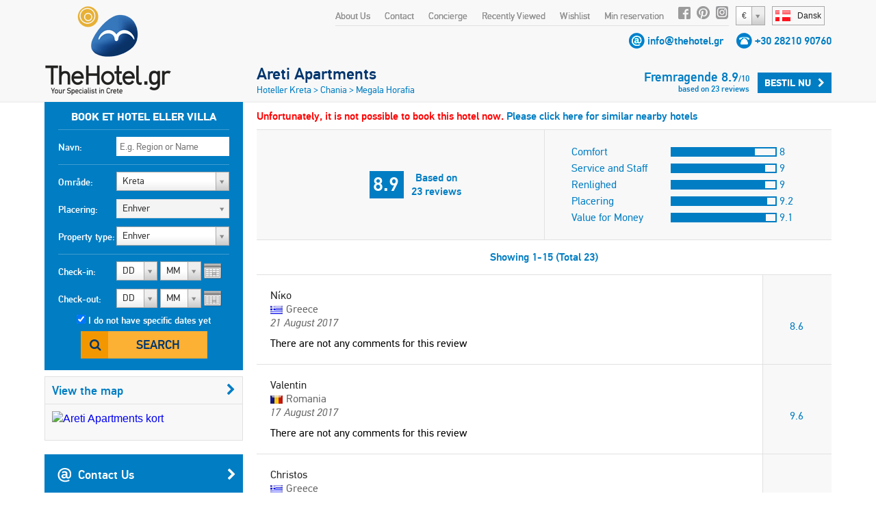

--- FILE ---
content_type: text/html;charset=UTF-8
request_url: https://www.thehotel.gr/areti-apartments/da/reviews
body_size: 19136
content:
<!DOCTYPE html>
<html lang="da" prefix="og: http://ogp.me/ns#">
<head>
	
				<script>
					(function(i,s,o,g,r,a,m){i['GoogleAnalyticsObject']=r;i[r]=i[r]||function(){
					(i[r].q=i[r].q||[]).push(arguments)},i[r].l=1*new Date();a=s.createElement(o),
					m=s.getElementsByTagName(o)[0];a.async=1;a.src=g;m.parentNode.insertBefore(a,m)
					})(window,document,'script','https://www.google-analytics.com/analytics.js','ga');
	
					ga('create', 'UA-222444-1', {
						'cookieFlags': 'SameSite=None; Secure'
					});
					
					ga('send', 'pageview');
				</script>
			
	<meta charset="utf-8">
	<meta name="verify-v1" content="8pQq1JzdvMol92iILR1BAAlJqDUDfWZIBpPbHKEbxqQ=" />
	<meta name="msvalidate.01" content="CBCE88E9F449A83A474BD559CD36C8F6" />
	<meta name="viewport" content="width=device-width" />
	    	    <title>Anmeldelser af Areti Apartments i Megala Horafia, Chania - TheHotel.gr</title>
	    <meta name="description" content="Læs reelle anmeldelser af Areti Apartments i Megala Horafia, Chania">
	    <meta name="keywords" content="Anmeldelser, Areti Apartments, Megala Horafia, Chania">
	
	    <meta property="og:title" content="Areti Apartments" />
    <meta property="og:type" content="website" />
    <meta property="og:url" content="http://www.thehotel.gr/areti-apartments" />
	<meta property="og:image" content="http://www.thehotel.gr/files/121/_main.jpg" />
			<meta property="og:image:width" content="500" />
		<meta property="og:image:height" content="375" />
		<meta property="og:description" content="Velkommen til den pragtfulde ø Kreta, med en lang historie, skønne strande og masser af udflugtsmål. Vi er beliggende i den maleriske by Magala Horafia, 8 km fra Chania, nær ved havet og den ældgamle Aptera, 3 km fra stranden." />
        		    		    		<link rel="canonical" href="http://www.thehotel.gr/areti-apartments/da/reviews" />
	    	    	    		    		    		
		    				    				    			<link rel="alternate" type="text/html" hreflang="en" href="http://www.thehotel.gr/areti-apartments/en/reviews" title="English" />
		    		
	    			    		    		
		    				    				    			<link rel="alternate" type="text/html" hreflang="de" href="http://www.thehotel.gr/areti-apartments/de/reviews" title="Deutsch" />
		    		
	    			    		    		
		    				    				    			<link rel="alternate" type="text/html" hreflang="no" href="http://www.thehotel.gr/areti-apartments/no/reviews" title="Norsk" />
		    		
	    			    		    		
		    				    				    			<link rel="alternate" type="text/html" hreflang="fr" href="http://www.thehotel.gr/areti-apartments/fr/reviews" title="Français" />
		    		
	    			    		    		
		    				    				    			<link rel="alternate" type="text/html" hreflang="ru" href="http://www.thehotel.gr/areti-apartments/ru/reviews" title="Русский" />
		    		
	    			    		    		
		    				    				    			<link rel="alternate" type="text/html" hreflang="el" href="http://www.thehotel.gr/areti-apartments/el/reviews" title="Ελληνικά" />
		    		
	    			    		    		
		    				    				    			<link rel="alternate" type="text/html" hreflang="it" href="http://www.thehotel.gr/areti-apartments/it/reviews" title="Italiano" />
		    		
	    			    		    		
		    				    		
	    			    		    		
		    				    				    			<link rel="alternate" type="text/html" hreflang="nl" href="http://www.thehotel.gr/areti-apartments/nl/reviews" title="Nederlands" />
		    		
	    			    		    		
		    				    				    			<link rel="alternate" type="text/html" hreflang="fi" href="http://www.thehotel.gr/areti-apartments/fi/reviews" title="Suomi" />
		    		
	    			    		    		
		    				    				    			<link rel="alternate" type="text/html" hreflang="sv" href="http://www.thehotel.gr/areti-apartments/sv/reviews" title="Svenska" />
		    		
	    			    	    	        	    	    		<link rel="stylesheet" href="/css/fonts/fontdeck/cyrillic/fonts.css">
    		<link rel="stylesheet" href="/css/fonts/fontdeck/fonts.css">
    	    	    	    	<link rel="stylesheet" href="https://netdna.bootstrapcdn.com/font-awesome/4.2.0/css/font-awesome.min.css">
    	<link rel="stylesheet" href="//cdnjs.cloudflare.com/ajax/libs/select2/3.4.5/select2.min.css">
    	<!--
	    	<link rel="stylesheet" href="/css/fonts/PFDinTextPro-Regular.css">
	    	<link rel="stylesheet" href="/css/fonts/PFDinTextPro-Medium.css">
	    	<link rel="stylesheet" href="/css/fonts/PFDinTextPro-Bold.css">
	    	<link rel="stylesheet" href="/css/fonts/PFDinTextPro-Italic.css">
    	-->
    	    				    			    		<link rel="stylesheet" href="/css/851c660.css?v=78">
		    			        	    
				    		        	<link rel="stylesheet" href="/css/3a3323f.css?v=78">
	    		    	    <script  src="https://code.jquery.com/jquery-1.11.0.min.js"></script>
    <script  src="//cdnjs.cloudflare.com/ajax/libs/select2/3.4.5/select2.min.js"></script>
    <script  src="https://cdnjs.cloudflare.com/ajax/libs/jQuery.dotdotdot/4.0.2/dotdotdot.js"></script>
    <!--[if lt IE 9]>
   	<script>
		document.createElement('header');
      	document.createElement('nav');
      	document.createElement('section');
      	document.createElement('article');
      	document.createElement('aside');
      	document.createElement('footer');
   	</script>
	<![endif]-->
	<script>
		$.i18n = {
	checkInDateBeforeToday : "The check-in date is before the current date.",
	selectDates : "Vælg din check-in og check-out datoer.",
    checkOutBeforeCheckIn : "Din check-out er før din check-in dato. Tjek venligst dine datoer og prøv igen.",
    Day : "Dag",
    Any : "Enhver",
    fillFirst : "Udfyld dit fornavn",
    fillLast : "Udfyld dit efternavn",
    invalidEmail : "Ugyldig e-mail adresse",
    invalidBillingCountryId : "Please select your country",
    invalidBillingCity : "Please fill in your city",
    invalidBillingAddress : "Please fill in your address",
    invalidBillingZip : "Please fill in your postal code",
    fillCell : "Udfyld din mobiltelefon",
    Sun : "Søn",
    Mon : "Man",
    Tue : "Tir",
    Wed : "Ons",
    Thu : "Tor",
    Fri : "Fre",
    Sat : "Lør",
    arrivalSuccess : "Thank you for updating your arrival time!",
    arrivalError : "Something went wrong! Please try again!",
    arrivalText : "Please enter your arrival time!",
    update : "Update",
    cancel : "Cancel",
    hotel : "Hotel",
    villa : "Villa",
    apartment : "Lejlighed",
    view : "View",
    week : "week",
    night : "night",
    day : "day",
    from : "from",
    rating : "Rating",
    In : " in",
    and : "and",
    hotels : "Hoteller",
    villas : "Villaer",
    bookNow : "Bestil nu",
    apartments : "Lejligheder",
    review : "gennemgang",
    reviews : "reviews",
    joinNewsletter : "Join Newsletter",
    joinNewsletterThankYou : "Thank you for joining our newsletter!",
    noRating : "Not yet reviewed",
    Name : "Navn",
    Email : "E-mail",
    Message : "Message",
    Send : "Send",
    Excellent : "Enestående",
    Superb : "Fabelagtigt",
    Fabulous : "Fremragende",
    VeryGood : "Meget godt",
    Good : "Godt",
    SelectRoom : "Please select at least one room type",
    DD : "DD",
    MM : "MM",
    forr: "for",
    nights: "nights",
    fromPerNight: "from %s/ night",
    fromPerWeek: "from %s/ week",
    basedOn: "Based on %s reviews",
    notAvailable: "not available"
};	</script>
	</head>
<body class="da  page-">
		<header>
				<a id="logo" href="/da">
			<img src="/img/logo.png" alt="Villas in Crete, Villa Chania, Villa Kreta, Rent Crete Villas, Vacances Crete Hotel" />
		</a>
		<div id="logo-mobile">
			<a href="/da">
				<img src="/img/logo-symbol.png" height="60" alt="Villas in Crete, Villa Chania, Villa Kreta, Rent Crete Villas, Vacances Crete Hotel" />
				<img id="logo-text" src="/img/logo-text.png" width="130" alt="Villas in Crete, Villa Chania, Villa Kreta, Rent Crete Villas, Vacances Crete Hotel" />
			</a>
			<br><img class="phone" src="/img/phone.gif" height="15" alt="tel:+30 28210 90760" /> <span class="telephone"><a href="tel:+30 28210 90760">+30 28210 90760</a></span>
		</div>
		    			<div id="languages-widget">
				<div id="current-language">
					<span class="flag da"></span><span class="name">Dansk</span>
				</div>
				<div id="languages-container">
					<ul id="languages-modal">
													<li>
																	<a href="/areti-apartments/en">
										<span class="flag en"></span><span class="name">English</span>
									</a>
															</li>
													<li>
																	<a href="/areti-apartments/de">
										<span class="flag de"></span><span class="name">Deutsch</span>
									</a>
															</li>
													<li>
																	<a href="/areti-apartments/no">
										<span class="flag no"></span><span class="name">Norsk</span>
									</a>
															</li>
													<li>
																	<a href="/areti-apartments/fr">
										<span class="flag fr"></span><span class="name">Français</span>
									</a>
															</li>
													<li>
																	<a href="/areti-apartments/ru">
										<span class="flag ru"></span><span class="name">Русский</span>
									</a>
															</li>
													<li>
																	<a href="/areti-apartments/el">
										<span class="flag el"></span><span class="name">Ελληνικά</span>
									</a>
															</li>
													<li>
																	<a href="/areti-apartments/it">
										<span class="flag it"></span><span class="name">Italiano</span>
									</a>
															</li>
													<li>
																	<a href="/areti-apartments/da">
										<span class="flag da"></span><span class="name">Dansk</span>
									</a>
															</li>
													<li>
																	<a href="/areti-apartments/nl">
										<span class="flag nl"></span><span class="name">Nederlands</span>
									</a>
															</li>
													<li>
																	<a href="/areti-apartments/fi">
										<span class="flag fi"></span><span class="name">Suomi</span>
									</a>
															</li>
													<li>
																	<a href="/areti-apartments/sv">
										<span class="flag sv"></span><span class="name">Svenska</span>
									</a>
															</li>
											</ul>
				</div>
			</div>
        		        	<select class="currency-select">
											<option data-name="Euro" data-rate="1" value="1" selected>
															&#x20AC;
													</option>
											<option data-name="British pound" data-rate="0.8671" value="3" >
															&#x00A3;
													</option>
											<option data-name="Russian ruble" data-rate="117.201" value="4" >
															RUB
													</option>
											<option data-name="Norwegian korona" data-rate="11.7295" value="5" >
															NOK
													</option>
											<option data-name="Danish korona" data-rate="7.4717" value="11" >
															DKK
													</option>
											<option data-name="Swedish korona" data-rate="10.73" value="6" >
															SEK
													</option>
											<option data-name="Swiss franc" data-rate="0.9282" value="7" >
															CHF
													</option>
											<option data-name="US dollar" data-rate="1.1631" value="2" >
															&#x0024;
													</option>
											<option data-name="Canadian dollar" data-rate="1.6149" value="9" >
															CAD
													</option>
											<option data-name="Australian dollar" data-rate="1.7342" value="8" >
															AUD
													</option>
											<option data-name="Israeli shekel" data-rate="3.676" value="15" >
															&#x20AA;
													</option>
											<option data-name="Polish zloty" data-rate="4.2253" value="12" >
															PLN
													</option>
											<option data-name="Romanian leu" data-rate="5.092" value="13" >
															RON
													</option>
											<option data-name="Hungarian forint" data-rate="386.15" value="14" >
															HUF
													</option>
											<option data-name="Chinese yuan" data-rate="8.0991" value="10" >
															&#x00A5;
													</option>
											<option data-name="" data-rate="" value="16" >
															Sel
													</option>
									</select>
					    <nav>
				<ul id="top-nav">
						<li><a href="/why-book-with-us/da" target="_blank">About Us</a></li>
	<li><a href="/areti-apartments/da/contact">Contact</a></li>
	<li><a href="/concierge/da" target="_blank">Concierge</a></li>
					<li class="hide-on-tablets">
						<a id="recently-viewed" href="#recently-viewed-container">Recently Viewed</a>
						<div id="recently-viewed-container">
						    <div id="recently-viewed-modal">
						    	<h2 class="title">My Recently Viewed Hotels & Villas</h2>
						    							    		<p>You have not seen a hotel or villa recently</p>
						    							    </div>
						</div>

					</li>
					<li>
						<a id="wishlist-text" href="#">Wishlist</a>
						<i class="fa fa-heart-o" id="wishlist-icon"></i>
					    <div id="wishlist-container">
						    <div id="wishlist-modal">
						    	<h2 class="title">My Wishlist</h2>
						    	<div class="wishlist-hotel-list">
							    	
						
	    	<div class="wishlist-hotel-list">
		    			    		<p class="list-is-empty">You have not added a hotel or villa in your wishlist</p>
		    			    </div>	
							    </div>	
						    </div>
						</div>
					</li>	
					<li><a href="/my-reservations/da">Min reservation</a></li>
					<li class="social-icon"><a rel="nofollow" href="http://www.facebook.com/thehotelgr" class="facebook" target="_blank"></a></li>
					<li class="social-icon social-icon-pinterest"><a rel="nofollow" href="http://www.pinterest.com/thehotelgr/" class="pinterest" target="_blank"></a></li>
					<li class="social-icon"><a rel="nofollow" href="https://www.instagram.com/thehotel.gr" class="instagram" target="_blank"></a></li>
				</ul>
			</nav>
		
            <div class="contact-details">
            <span class="email"></span> <a href="/areti-apartments/da/contact">info@thehotel.gr</a>
            <span class="telephone-icon"></span> <span class="telephone"><a href="tel:+30 28210 90760">+30 28210 90760</a></span>
        </div>
    		<span id="search-toggle"><i class="fa fa-search"></i></span>
		<a id="menu-toggle" href="#side-mobile-menu"><i class="fa fa-bars"></i></a>
		<div class="clearfix"></div>
	</header>
	<div style="clearfix"></div>
	     	 	<a href="/areti-apartments/da" class="blackblock-container">
 	        <div class="blackblock mobile">
        	<div class="back-button">
        		<span style="color: white" class="prev fa fa-chevron-left"></span>
    		</div>
    		<div class="hotel-name">Areti Apartments</div>
                        </div>
    </a>
	<div id="site-container" class="container hotel-page" itemscope itemtype="http://schema.org/Hotel">
	
       	<!-- Schema.org -->
       	<meta itemprop="currenciesAccepted" content="EUR" />
       	<!--<meta itemprop="aggregateRating" content="8.9" />-->
		<div itemprop="geo" itemscope itemtype="http://schema.org/GeoCoordinates">
			<meta itemprop="latitude" content="35.466628" />
			<meta itemprop="longitude" content="24.115609" />
		</div>
		<meta itemprop="description" content="Velkommen til den pragtfulde ø Kreta, med en lang historie, skønne strande og masser af udflugtsmål. Vi er beliggende i den maleriske by Magala Horafia, 8 km fra Chania, nær ved havet og den ældgamle Aptera, 3 km fra stranden." />
		<meta itemprop="photo" content="/files/121/_main.jpg" />
		<meta itemprop="image" content="https://www.thehotel.gr/files/121/_main.jpg" />
		<meta itemprop="name" content="Areti Apartments" />
		       	<!-- End Schema.org -->
	
        <div id="left-col">
        		            <form action="/search/da" method="post">
	                <div id="search">
	<fieldset>
			    	<legend>book et hotel eller villa</legend>
	    	    <div class="input">
	        <label for="nameSearch">Navn:</label>
	        <input class="searchText text" type="text" id="nameSearch" name="search[Name]" placeholder="E.g. Region or Name" data-search-id="">
	    </div>
	</fieldset>
	<fieldset>
	    <div class="input input-area">
	        <label for="area-select">Område:</label>
	        <select id="area-select" class="large area-select">
	            	                <option value="1" selected>Kreta</option>
	                	                    	                        <option value="2" >
	                            &nbsp;&nbsp;&nbsp;&nbsp;&nbsp;&nbsp;
	                            Chania
	                        </option>
	                    	                        <option value="3" >
	                            &nbsp;&nbsp;&nbsp;&nbsp;&nbsp;&nbsp;
	                            Rethymno
	                        </option>
	                    	                        <option value="4" >
	                            &nbsp;&nbsp;&nbsp;&nbsp;&nbsp;&nbsp;
	                            Heraklion
	                        </option>
	                    	                        <option value="5" >
	                            &nbsp;&nbsp;&nbsp;&nbsp;&nbsp;&nbsp;
	                            Lasithi
	                        </option>
	                    	                	            	                <option value="87" >Santorini</option>
	                	            	                <option value="107" >Athens</option>
	                	            	                <option value="217" >Evia</option>
	                	            	        </select>
	    </div>
	    <div class="input input-location">
	        <label>Placering:</label>
	        <select id="location-select" disabled class="large location-select">
	            <option value="1" class="description">Enhver</option>
	            	                <option value="2" >Chania</option>
	            	                <option value="4" >Heraklion</option>
	            	                <option value="5" >Lasithi</option>
	            	                <option value="3" >Rethymno</option>
	            	        </select>
	    </div>
	    <div class="input">
	        <label for="accommodation">Property type:</label>
	        <select id="accommodation" name="search[Accommodation][]" class="large accommodation">
	            <option value="">Enhver</option>	            
	            <option value="hotel" >Hotel</option>
	            <option value="apartment" >Lejlighed</option>
	            <option value="villa" >Villa</option>	            
	        </select>
	    </div>
	    <script>
	        $('#search select.large').select2({
	            width : '165px',
	            height : '30px',
	            dropdownCssClass : 'large',
	            containerCssClass : 'large',
	            minimumResultsForSearch : -1,
	        });
	    </script>
	</fieldset>
	<fieldset style="border:none;position:relative;">
	    <div class="input mini-input">
	        <label class="calendar">Check-in:</label>
	        																	<select id="selectInD" class="days check-in-day ">
		<option value="0">DD</option>
									<option value="01" >tor 1</option>
												<option value="02" >fre 2</option>
												<option value="03" >lør 3</option>
												<option value="04" >søn 4</option>
												<option value="05" >man 5</option>
												<option value="06" >tir 6</option>
												<option value="07" >ons 7</option>
												<option value="08" >tor 8</option>
												<option value="09" >fre 9</option>
												<option value="10" >lør 10</option>
												<option value="11" >søn 11</option>
												<option value="12" >man 12</option>
												<option value="13" >tir 13</option>
												<option value="14" >ons 14</option>
												<option value="15" >tor 15</option>
												<option value="16" >fre 16</option>
												<option value="17" >lør 17</option>
												<option value="18" >søn 18</option>
												<option value="19" >man 19</option>
												<option value="20" >tir 20</option>
												<option value="21" >ons 21</option>
												<option value="22" >tor 22</option>
												<option value="23" >fre 23</option>
												<option value="24" >lør 24</option>
												<option value="25" >søn 25</option>
												<option value="26" >man 26</option>
												<option value="27" >tir 27</option>
												<option value="28" >ons 28</option>
												<option value="29" >tor 29</option>
												<option value="30" >fre 30</option>
												<option value="31" >lør 31</option>
						</select>
	<select id="selectInMY" class="months check-in-month" >
		<option value="0">MM</option>
									<option value="2026-01" >januar '26</option>
											<option value="2026-02" >februar '26</option>
											<option value="2026-03" >marts '26</option>
											<option value="2026-04" >april '26</option>
											<option value="2026-05" >maj '26</option>
											<option value="2026-06" >juni '26</option>
											<option value="2026-07" >juli '26</option>
											<option value="2026-08" >august '26</option>
											<option value="2026-09" >september '26</option>
											<option value="2026-10" >oktober '26</option>
											<option value="2026-11" >november '26</option>
											<option value="2026-12" >december '26</option>
																						<option value="2027-01" >januar '27</option>
											<option value="2027-02" >februar '27</option>
											<option value="2027-03" >marts '27</option>
											<option value="2027-04" >april '27</option>
									</select>
	<script>
        $('#selectInD').select2({
    		width : '60px',
            dropdownAutoWidth : true,
    		dropdownCssClass : 'small',
    		containerCssClass : 'small',
    		minimumResultsForSearch : -1,
    		formatSelection : function (object, container, query) {
                var v = object.id;
                if (v == 0) {
                    return $.i18n.DD;
                }
                //return (v.length == 1) ? '0' + v : v;
                return v;
            }
    	});
    	$('#selectInMY').select2({
    		width : '60px',
            dropdownAutoWidth : true,
    		dropdownCssClass : 'small',
    		containerCssClass : 'small',
    		minimumResultsForSearch : -1,
    		formatSelection : function (object, container, query) {
                return (object.id == 0) ? $.i18n.MM : object.id.substr(5, 2);
            },
            escapeMarkup: function (m) { return m; }
    	});
    </script>

	        <input type="hidden" name="search[CheckIn]" id="checkIn" class="checkIn check-in-date" value="" />
	    </div>
	    <div class="input mini-input">
	        <label class="calendar">Check-out:</label>
	        																	<select id="selectOutD" class="days check-out-day ">
		<option value="0">DD</option>
									<option value="01" >tor 1</option>
												<option value="02" >fre 2</option>
												<option value="03" >lør 3</option>
												<option value="04" >søn 4</option>
												<option value="05" >man 5</option>
												<option value="06" >tir 6</option>
												<option value="07" >ons 7</option>
												<option value="08" >tor 8</option>
												<option value="09" >fre 9</option>
												<option value="10" >lør 10</option>
												<option value="11" >søn 11</option>
												<option value="12" >man 12</option>
												<option value="13" >tir 13</option>
												<option value="14" >ons 14</option>
												<option value="15" >tor 15</option>
												<option value="16" >fre 16</option>
												<option value="17" >lør 17</option>
												<option value="18" >søn 18</option>
												<option value="19" >man 19</option>
												<option value="20" >tir 20</option>
												<option value="21" >ons 21</option>
												<option value="22" >tor 22</option>
												<option value="23" >fre 23</option>
												<option value="24" >lør 24</option>
												<option value="25" >søn 25</option>
												<option value="26" >man 26</option>
												<option value="27" >tir 27</option>
												<option value="28" >ons 28</option>
												<option value="29" >tor 29</option>
												<option value="30" >fre 30</option>
												<option value="31" >lør 31</option>
						</select>
	<select id="selectOutMY" class="months check-out-month" >
		<option value="0">MM</option>
									<option value="2026-01" >januar '26</option>
											<option value="2026-02" >februar '26</option>
											<option value="2026-03" >marts '26</option>
											<option value="2026-04" >april '26</option>
											<option value="2026-05" >maj '26</option>
											<option value="2026-06" >juni '26</option>
											<option value="2026-07" >juli '26</option>
											<option value="2026-08" >august '26</option>
											<option value="2026-09" >september '26</option>
											<option value="2026-10" >oktober '26</option>
											<option value="2026-11" >november '26</option>
											<option value="2026-12" >december '26</option>
																						<option value="2027-01" >januar '27</option>
											<option value="2027-02" >februar '27</option>
											<option value="2027-03" >marts '27</option>
											<option value="2027-04" >april '27</option>
									</select>
	<script>
        $('#selectOutD').select2({
    		width : '60px',
            dropdownAutoWidth : true,
    		dropdownCssClass : 'small',
    		containerCssClass : 'small',
    		minimumResultsForSearch : -1,
    		formatSelection : function (object, container, query) {
                var v = object.id;
                if (v == 0) {
                    return $.i18n.DD;
                }
                //return (v.length == 1) ? '0' + v : v;
                return v;
            }
    	});
    	$('#selectOutMY').select2({
    		width : '60px',
            dropdownAutoWidth : true,
    		dropdownCssClass : 'small',
    		containerCssClass : 'small',
    		minimumResultsForSearch : -1,
    		formatSelection : function (object, container, query) {
                return (object.id == 0) ? $.i18n.MM : object.id.substr(5, 2);
            },
            escapeMarkup: function (m) { return m; }
    	});
    </script>

	        <input type="hidden" name="search[CheckOut]" id="checkOut" class="checkOut check-out-date" value="" />
	    </div>
	    <div id="input-dateless">
	        <input type="checkbox" id="nodates" class="nodates" name="search[Dates]" value="false" checked />
	        <label for="nodates">I do not have specific dates yet</label>
	    </div>
	    <div class="submit-row">
	        <button type="submit" class="search-button">Search</button>
	    </div>
	    <div id="errorMsg">
	        	    </div>
	</fieldset>
	<input id="region" name="search[RegionId]" type="hidden" value="1">
	<input type="hidden" id="affiliate-id" name="search[AffiliateId]" value="0" />
	<input type="hidden" id="search-order" name="search[Order]" value="popular" />
	<input type="hidden" id="search-direction" name="search-direction" value="desc" />
	<input type="hidden" id="search-latitude" name="Latitude" value="0" />
	<input type="hidden" id="search-longitude" name="Longitude" value="0" />
	<input type="hidden" id="search-referrer" name="Referrer" value="0" />
	<input type="hidden" id="search-distance" name="Distance" value="" />
	<input type="hidden" id="search-max" name="Max" value="0" />	
	<input type="hidden" name="search_id" value="" />
	
</div>	                <div class="clearfix"></div>
		            <div id="hotel-map-col" class="map-col">
			            
					

	<div class="map-box"> 
    <h3><a class="map filter-dates" href="/map/da/region/25">View the map<i class="fa fa-chevron-right"></i></a></h3>
    <a class="map filter-dates" href="/map/da/region/25">
	    <img alt="Areti Apartments kort" src="//maps.googleapis.com/maps/api/staticmap?center=35.463091033157,24.123723979614&amp;zoom=13&amp;size=270x220&amp;|35.463091033157,24.123723979614|&amp;style=feature:poi|visibility:off&amp;sensor=true&key=AIzaSyAlC1tqEVLfqLJ0bAfwO344uqC2u_AyJH8" />
    </a>
</div>							

											    							<a class="button blue contact" href="/areti-apartments/da/contact">
								<span class="sprite"></span>Contact Us<i class="fa fa-chevron-right"></i>
							</a>
					    				        <a class="button blue similar" href="/areti-apartments/da/similar" target="_blank">
				        	<span class="sprite"></span>
				        					        		View similar Hotels
				        					        	<i class="fa fa-chevron-right"></i>
				        </a>
						<a class="button grey best-price hoverable popup-trigger" href="#best-price-modal" data-event='{"Clicks", "Best Price Guarantee", ""}'>
							<span class="sprite best-price"></span>Best Price Guarantee<i class="fa fa-chevron-right"></i>
						</a>
		            </div>
		            <div id="filter-box" class="hidden">
                        <h3>Filter the results</h3>
								
<ul class="filters price-filters" style="padding:0">
	<li class="price-range-filter">
	    <label class="price-range-label">average price per night</label>
	    <div id="price-range-container" style="margin-top:5px"></div>
	    <input
	    	type="hidden"
	    	name="search[PriceRange][]"
	    	id="price-range"
	    	class="price-range"
	    	value="20-" />
	</li>
    <li class="separator price-filter" style="margin-top:35px;margin-bottom:0px"></li>
</ul>
<ul class="filters search-links" id="search-links" style="display:none">
    <li>
        <a href="/villas/da/Kreta/beach-villas" title="Villaer nær stranden i Kreta">
            Villaer nær stranden
        </a>
    </li>
    <li>
        <a href="/villas/da/Kreta/two-bedrooms" title="To værelses villaer i Kreta">
            2-soveværelses Villaer
        </a>
    </li>
    <li>
        <a href="/villas/da/Kreta/three-bedrooms" title="Tre værelses villaer i Kreta">
            3-soveværelses Villaer
        </a>
    </li>
    <li>
        <a href="/villas/da/Kreta/four-bedrooms" title="Fire værelses villaer i Kreta">
            4-soveværelses Villaer
        </a>
    </li>
    <li>
        <a href="/villas/da/Kreta/five-bedrooms" title="Fem værelses villaer i Kreta">
            5-soveværelses Villaer
        </a>
    </li>
    <li>
        <a href="/villas/da/Kreta/luxury" title="Luksus Villaer i Kreta">
            Luksus Villaer
        </a>
    </li>
    <li class="separator"></li>
    <li>
        <a href="/apartments/da/Kreta/two-bedrooms" title="To værelses lejligheder i Kreta">
            2-soveværelses lejligheder
        </a>
    </li>
    <li>
        <a href="/apartments/da/Kreta/three-bedrooms" title="Tre værelses lejligheder i Kreta">
            3-soveværelses lejligheder
        </a>
    </li>
    <li>
        <a href="/apartments/da/Kreta/beach-apartments" title="Lejligheder tæt på stranden i Kreta">
            Strand lejligheder
        </a>
    </li>
    <li class="separator"></li>
    <li>
        <a href="/hotels/da/Kreta/all-inclusive" title="Alt inklusive hoteller i Kreta">
            All Inclusive Hoteller
        </a>
    </li>
    <li>
        <a href="/hotels/da/Kreta/half-board" title="Halvpension hoteller i Kreta">
            Halvpension Hoteller
        </a>
    </li>
    <li>
        <a href="/hotels/da/Kreta/bed-and-breakfast" title="Bed and Breakfast hoteller i Kreta">
            Bed and Breakfast
        </a>
    </li>
    <li>
        <a href="/hotels/da/Kreta/beach-hotels" title="Hoteller i nærheden af ??stranden i Kreta">
            Strand Hoteller
        </a>
    </li>

</ul>
<ul id="hotel-filters" class="filters hotel-filters" style="display:none">
    <li class="filter ">
        <label for="hs5">5 stjerner</label>
        <input id="hs5" class="stars" name="search[Stars][]" type="checkbox" value="five"  />
    </li>
    <li class="filter ">
        <label for="hs4">4 stjerner</label>
        <input id="hs4" class="stars" name="search[Stars][]" type="checkbox" value="four"  />
    </li>
    <li class="filter ">
        <label for="hs3">3 stjerner</label>
        <input id="hs3" class="stars" name="search[Stars][]" type="checkbox" value="three"  />
    </li>
    <li class="filter ">
        <label for="hs2">2 stjerner</label>
        <input id="hs2" class="stars" name="search[Stars][]" type="checkbox" value="two"  />
    </li>
    <li class="separator"></li>
    <li class="filter ">
        <label for="hmai">All Inclusive</label>
        <input id="hmai" class="meals" name="search[Meals][]" type="checkbox" value="ai"  />
    </li>
    <li class="filter ">
        <label for="hmhb">Halvpension</label>
        <input id="hmhb" class="meals" name="search[Meals][]" type="checkbox" value="hb"  />
    </li>
    <li class="filter ">
        <label for="hmbb">Bed and Breakfast</label>
        <input id="hmbb" class="meals" name="search[Meals][]" type="checkbox" value="bb"  />
    </li>
    <li class="separator"></li>
    <li class="filter ">
        <label for="htb">On the beach</label>
        <input id="htb" class="tags" name="search[Tags][]" type="checkbox" value="on_beach"  />
    </li>
    <li class="filter ">
        <label for="hts">Gå-afstand til strand</label>
        <input id="hts" class="tags" name="search[Tags][]" type="checkbox" value="walking_beach"  />
    </li>
    <li class="filter ">
        <label for="hfvm">Value for money</label>
        <input id="hfvm" class="tags" name="search[Tags][]" type="checkbox" value="value"  />
    </li>
    <li class="filter ">
        <label for="htspa">Spa Hotel</label>
        <input id="htspa" class="tags" name="search[Tags][]" type="checkbox" value="spa"  />
    </li>
    <li class="filter ">
        <label for="htho">Bryllupsrejse</label>
        <input id="htho" class="tags" name="search[Tags][]" type="checkbox" value="honeymoon"  />
    </li>
    <li class="filter ">
        <label for="httr">Traditional Hotel</label>
        <input id="httr" class="tags" name="search[Tags][]" type="checkbox" value="traditional"  />
    </li>
    <li class="filter ">
        <label for="htc">City Hotel</label>
        <input id="htc" class="tags" name="search[Tags][]" type="checkbox" value="city"  />
    </li>
    <li class="filter ">
        <label for="htv">In the old Venetian town</label>
        <input id="htv" class="tags" name="search[Tags][]" type="checkbox" value="venetian"  />
    </li>
</ul>
<ul id="apartment-filters" class="filters apartment-filters" style="display:none">
    <li class="filter ">
        <label for="ab1">med 1 soveværelse</label>
        <input id="ab1" class="bedrooms" name="search[Bedrooms][]" type="checkbox" value="one"  />
    </li>
    <li class="filter ">
        <label for="ab2">med 2 soveværelser</label>
        <input id="ab2" class="bedrooms" name="search[Bedrooms][]" type="checkbox" value="two"  />
    </li>
    <li class="filter ">
        <label for="ab3">med 3 soveværelser</label>
        <input id="ab3" class="bedrooms" name="search[Bedrooms][]" type="checkbox" value="three"  />
    </li>
    <li class="separator"></li>
    <li class="filter ">
        <label for="atb">On the beach</label>
        <input id="atb" class="tags" name="search[Tags][]" type="checkbox" value="on_beach"  />
    </li>
    <li class="filter ">
        <label for="ats">Gå-afstand til strand</label>
        <input id="ats" class="tags" name="search[Tags][]" type="checkbox" value="walking_beach"  />
    </li>
    <li class="filter ">
        <label for="aes">Common pool</label>
        <input id="aes" class="extras" name="search[Extras][]" type="checkbox" value="cpool"  />
    </li>
    <li class="separator"></li>
    <li class="filter ">
        <label for="afi">Wi-Fi internet</label>
        <input id="afi" class="facilities" name="search[Facilities][]" type="checkbox" value="internet"  />
    </li>
</ul>
<ul id="villa-filters" class="filters villa-filters" style="display:none">
    <li class="filter ">
        <label for="vb1">med 1 soveværelse</label>
        <input id="vb1" class="bedrooms" name="search[Bedrooms][]" type="checkbox" value="one"  />
    </li>
    <li class="filter ">
        <label for="vb2">med 2 soveværelser</label>
        <input id="vb2" class="bedrooms" name="search[Bedrooms][]" type="checkbox" value="two"  />
    </li>
    <li class="filter ">
        <label for="vb3">med 3 soveværelser</label>
        <input id="vb3" class="bedrooms" name="search[Bedrooms][]" type="checkbox" value="three"  />
    </li>
    <li class="filter ">
        <label for="vb4">med 4 soveværelser</label>
        <input id="vb4" class="bedrooms" name="search[Bedrooms][]" type="checkbox" value="four"  />
    </li>
    <li class="filter ">
        <label for="vb5">med 5+ soveværelser</label>
        <input id="vb5" class="bedrooms" name="search[Bedrooms][]" type="checkbox" value="five"  />
    </li>
    <li class="separator"></li>
    <li class="filter ">
        <label for="vfl">Luksus</label>
        <input id="vfl" class="facilities" name="search[Facilities][]" type="checkbox" value="luxury"  />
    </li>
    <li class="filter ">
        <label for="vfvm">Value for money</label>
        <input id="vfvm" class="facilities" name="search[Facilities][]" type="checkbox" value="value"  />
    </li>
    <li class="filter ">
        <label for="vtb">Gå-afstand til strand</label>
        <input id="vtb" class="tags" name="search[Tags][]" type="checkbox" value="walking_beach"  />
    </li>
    <li class="filter ">
        <label for="vtt">Traditional</label>
        <input id="vtt" class="tags" name="search[Tags][]" type="checkbox" value="traditional"  />
    </li>
    <li class="filter ">
        <label for="vfpp">Privat pool</label>
        <input id="vfpp" class="facilities" name="search[Facilities][]" type="checkbox" value="ppool"  />
    </li>
     <li class="filter ">
        <label for="vfhp">Heated pool</label>
        <input id="vfhp" class="extras" name="search[Extras][]" type="checkbox" value="hpool"  />
    </li>
    <li class="filter ">
        <label for="vfg">Gruppen af villaer</label>
        <input id="vfg" class="facilities" name="search[Facilities][]" type="checkbox" value="group"  />
    </li>
</ul>
		            </div>
	            </form>
						
			
				
	
				
        </div>
        <div id="right-col">
    		<div class="hotel-listing is-reviews-page">
        		                
        		<h1 class="name item ">
					<a href="/areti-apartments/da" class="name  fn">Areti Apartments</a><div class="breadcrumbs" itemscope itemtype="http://schema.org/BreadcrumbList"><div class="breadcrumbs"><span itemprop="itemListElement" itemscope itemtype="http://schema.org/ListItem"><a itemprop="item" href="https://www.thehotel.gr/hotels-crete/da"><span itemprop="name">
			                    							                    					Hoteller
			                    							                    				Kreta
			                    			</span></a> &gt;
			                    		<meta itemprop="position" content="1" /></span><span itemprop="itemListElement" itemscope itemtype="http://schema.org/ListItem"><a itemprop="item" href="https://www.thehotel.gr/hotels/da/Kreta/Chania"><span itemprop="name">
			                    							                    				Chania
			                    			</span></a> &gt;
			                    		<meta itemprop="position" content="2" /></span><span itemprop="itemListElement" itemscope itemtype="http://schema.org/ListItem"><a itemprop="item" href="https://www.thehotel.gr/hotels/da/Kreta/Chania/Megala Horafia"><span itemprop="name">Megala Horafia</span></a><meta itemprop="position" content="3" /></span></div>                </h1>


        		                 	<a id="book" title="Areti Apartments" href="/areti-apartments/da#select">
						Bestil nu<i class="fa fa-chevron-right"></i>
					</a>
			    			    				    						        				    				    	<div class="reviews-summary" itemprop="aggregateRating" itemscope itemtype="https://schema.org/AggregateRating">
    						<meta itemprop="worstRating" content = "1">
    						<a href="/areti-apartments/da/reviews">
    							<span class="rating">
    								Fremragende
																				<span class="average" itemprop="ratingValue">8.9</span><span class="small">/<span class="best" itemprop="bestRating">10</span></span><br><span class="small"> based on <span class="votes" itemprop="reviewCount">23</span> reviews</span>							    </span>
						    </a>
	    				</div>
	    				    		

								<div id="book-banner" style="" class="mobile">
					<div id="book-container">
        		                 	<a id="book" title="Areti Apartments" href="/areti-apartments/da#select">
						Bestil nu<i class="fa fa-chevron-right"></i>
					</a>
			    		        				    				   	<div>
						<a href="/areti-apartments/da/reviews">
					    	<div class="reviews-summary">
    							<span class="rating">
    								Fremragende
																				<span class="average">8.9</span><span class="small">/<span class="best">10</span></span><br><span class="small"> based on <span class="votes">23</span> reviews</span>							    </span>
		    				</div>
					    </a>
	    			</div>
	    				    			    		</div></div>
	    			    		
	    		
	    										        	<nav class="menu">
			        		<p class="no-allotment-msg">
			        							        			Unfortunately, it is not possible to book this hotel now. <a href="/areti-apartments/da/similar">Please click here for similar nearby hotels</a>
				        					        		</p>
			        	</nav>
			        	<nav class="mobile-menu">
			        		<p class="no-allotment-msg">
				        						        			Unfortunately, it is not possible to book this hotel now. <a href="/areti-apartments/da/similar">Please click here for similar nearby hotels</a>
				        						        	</p>
			        	</nav>
			        		        		    	<style>
.morecontent span {
    display: none;
}
.morelink {

    display: inline-block;
    text-decoration: underline;
}
</style>
<div class="reviews-page">
	<div class="h-review-box-rp">
	    	        <div class="h-reviews-avg">
	            <span class="h-reviews-avg-num">8.9</span>
	            <span class="h-reviews-avg-txt" style="width:75px">
	                	                    Based on 23 reviews
	                	            </span>
	        </div>
	        <div class="h-review-details">
	            <div class="h-review-detail">
	                <div class="h-review-detail-label">Comfort</div>
	                	                    <div class="h-review-detail-bar">
	                        <div class="h-review-detail-bar-percent" style="width:80%"></div>
	                    </div>
	                    <span class="h-review-detail-avg">&nbsp;8</span>
	                	            </div>
	            <div class="h-review-detail">
	                <div class="h-review-detail-label">Service and Staff</div>
	                	                    <div class="h-review-detail-bar">
	                        <div class="h-review-detail-bar-percent" style="width:90%"></div>
	                    </div>
	                    <span class="h-review-detail-avg">&nbsp;9</span>
	                	            </div>
	            <div class="h-review-detail">
	                <div class="h-review-detail-label">Renlighed</div>
	                	                    <div class="h-review-detail-bar">
	                        <div class="h-review-detail-bar-percent" style="width:90%"></div>
	                    </div>
	                    <span class="h-review-detail-avg">&nbsp;9</span>
	                	            </div>
	            <div class="h-review-detail">
	                <div class="h-review-detail-label">Placering</div>
	                	                    <div class="h-review-detail-bar">
	                        <div class="h-review-detail-bar-percent" style="width:92%"></div>
	                    </div>
	                    <span class="h-review-detail-avg">&nbsp;9.2</span>
	                	            </div>
	            <div class="h-review-detail">
	                <div class="h-review-detail-label">Value for Money</div>
	                	                    <div class="h-review-detail-bar">
	                        <div class="h-review-detail-bar-percent" style="width:91%"></div>
	                    </div>
	                    <span class="h-review-detail-avg">&nbsp;9.1</span>
	                	            </div>
	        </div>
	    	</div>
    <div class="header">
    	Showing 1-15 (Total 23)
    </div>
            <div class="review" itemprop="review" itemscope itemtype="https://schema.org/Review">
            <div class="body">
                <div class="info">
                    <span class="name" itemprop="author" itemscope itemtype="https://schema.org/Person">                    	
                       	<span itemprop="name">Νίκο</span>
                    </span><br>
                                            <img class="flag" src="/img/flags/reviews/gr.png" alt="Greece" />Greece<br>
                                        <span class="date"><meta itemprop="datePublished" content="2017-08-21">21 August 2017</span>
                </div>
                <div class="text" itemprop="reviewBody">
	                	                    <span>
	                        There are not any comments for this review
	                    </span>
	                	                                </div>
                <div class="average"><span itemprop="ratingValue">8.6</span></div>
            </div>
        </div>
            <div class="review" itemprop="review" itemscope itemtype="https://schema.org/Review">
            <div class="body">
                <div class="info">
                    <span class="name" itemprop="author" itemscope itemtype="https://schema.org/Person">                    	
                       	<span itemprop="name">Valentin</span>
                    </span><br>
                                            <img class="flag" src="/img/flags/reviews/ro.png" alt="Romania" />Romania<br>
                                        <span class="date"><meta itemprop="datePublished" content="2017-08-17">17 August 2017</span>
                </div>
                <div class="text" itemprop="reviewBody">
	                	                    <span>
	                        There are not any comments for this review
	                    </span>
	                	                                </div>
                <div class="average"><span itemprop="ratingValue">9.6</span></div>
            </div>
        </div>
            <div class="review" itemprop="review" itemscope itemtype="https://schema.org/Review">
            <div class="body">
                <div class="info">
                    <span class="name" itemprop="author" itemscope itemtype="https://schema.org/Person">                    	
                       	<span itemprop="name">Christos</span>
                    </span><br>
                                            <img class="flag" src="/img/flags/reviews/gr.png" alt="Greece" />Greece<br>
                                        <span class="date"><meta itemprop="datePublished" content="2017-08-04">4 August 2017</span>
                </div>
                <div class="text" itemprop="reviewBody">
	                	                    <span>
	                        There are not any comments for this review
	                    </span>
	                	                                </div>
                <div class="average"><span itemprop="ratingValue">8</span></div>
            </div>
        </div>
            <div class="review" itemprop="review" itemscope itemtype="https://schema.org/Review">
            <div class="body">
                <div class="info">
                    <span class="name" itemprop="author" itemscope itemtype="https://schema.org/Person">                    	
                       	<span itemprop="name">Elisheva</span>
                    </span><br>
                                            <img class="flag" src="/img/flags/reviews/il.png" alt="Israel" />Israel<br>
                                        <span class="date"><meta itemprop="datePublished" content="2014-08-02">2 August 2014</span>
                </div>
                <div class="text" itemprop="reviewBody">
	                	                    	                    	                    	                        <span class="section more">
	                            <i class="fa fa-comment"></i>
	                            The people that runs the hotel give their hurt to make you happy
	                        </span>
	                    	                	                                </div>
                <div class="average"><span itemprop="ratingValue">9.4</span></div>
            </div>
        </div>
            <div class="review" itemprop="review" itemscope itemtype="https://schema.org/Review">
            <div class="body">
                <div class="info">
                    <span class="name" itemprop="author" itemscope itemtype="https://schema.org/Person">                    	
                       	<span itemprop="name">Pamela</span>
                    </span><br>
                                            <img class="flag" src="/img/flags/reviews/gb.png" alt="United Kingdom" />United Kingdom<br>
                                        <span class="date"><meta itemprop="datePublished" content="2012-09-18">18 September 2012</span>
                </div>
                <div class="text" itemprop="reviewBody">
	                	                    	                    	                    	                        <span class="section more">
	                            <i class="fa fa-comment"></i>
	                            Very good value for money. Friendly service. Would book again
	                        </span>
	                    	                	                                </div>
                <div class="average"><span itemprop="ratingValue">9</span></div>
            </div>
        </div>
            <div class="review" itemprop="review" itemscope itemtype="https://schema.org/Review">
            <div class="body">
                <div class="info">
                    <span class="name" itemprop="author" itemscope itemtype="https://schema.org/Person">                    	
                       	<span itemprop="name">Ioan</span>
                    </span><br>
                                        <span class="date"><meta itemprop="datePublished" content="2012-09-08">8 September 2012</span>
                </div>
                <div class="text" itemprop="reviewBody">
	                	                    <span>
	                        There are not any comments for this review
	                    </span>
	                	                                </div>
                <div class="average"><span itemprop="ratingValue">9.8</span></div>
            </div>
        </div>
            <div class="review" itemprop="review" itemscope itemtype="https://schema.org/Review">
            <div class="body">
                <div class="info">
                    <span class="name" itemprop="author" itemscope itemtype="https://schema.org/Person">                    	
                       	<span itemprop="name">Katia</span>
                    </span><br>
                                        <span class="date"><meta itemprop="datePublished" content="2012-07-26">26 July 2012</span>
                </div>
                <div class="text" itemprop="reviewBody">
	                	                    	                    	                    	                        <span class="section more">
	                            <i class="fa fa-comment"></i>
	                            The place is very nice and quiet up in a small village with nice tavernas! The pool is just fantastic and the view perfect.
<br>We were in an appartment where only the bedroom had a window and the living room not... next time we will ensure to take an appartement where the two rooms have windows. Except that it was perfect!
	                        </span>
	                    	                	                                </div>
                <div class="average"><span itemprop="ratingValue">8.5</span></div>
            </div>
        </div>
            <div class="review" itemprop="review" itemscope itemtype="https://schema.org/Review">
            <div class="body">
                <div class="info">
                    <span class="name" itemprop="author" itemscope itemtype="https://schema.org/Person">                    	
                       	<span itemprop="name">Lynne</span>
                    </span><br>
                                        <span class="date"><meta itemprop="datePublished" content="2012-07-10">10 July 2012</span>
                </div>
                <div class="text" itemprop="reviewBody">
	                	                    	                        <span class="section more">
	                            <i class="fa fa-plus-square"></i>
	                            Lovely complex of apartments and rooms. Very clean. Nice gardens and great swimming pool.The breakfasts, especially the fresh squeezed orange juice were very tasty.
	                        </span>
	                    	                    	                        <span class="section more">
	                            <i class="fa fa-minus-square"></i>
	                            Rooms not sound proof.
<br>Taverna a walkable 10 mins but you really need a hire car to explore further afield.
	                        </span>
	                    	                    	                        <span class="section more">
	                            <i class="fa fa-comment"></i>
	                            Great place to stay and explore the central area of Crete.
<br>I would visit again.
	                        </span>
	                    	                	                                </div>
                <div class="average"><span itemprop="ratingValue">9.2</span></div>
            </div>
        </div>
            <div class="review" itemprop="review" itemscope itemtype="https://schema.org/Review">
            <div class="body">
                <div class="info">
                    <span class="name" itemprop="author" itemscope itemtype="https://schema.org/Person">                    	
                       	<span itemprop="name">Anonymous</span>
                    </span><br>
                                        <span class="date"><meta itemprop="datePublished" content="2011-09-06">6 September 2011</span>
                </div>
                <div class="text" itemprop="reviewBody">
	                	                    <span>
	                        There are not any comments for this review
	                    </span>
	                	                                </div>
                <div class="average"><span itemprop="ratingValue">7.8</span></div>
            </div>
        </div>
            <div class="review" itemprop="review" itemscope itemtype="https://schema.org/Review">
            <div class="body">
                <div class="info">
                    <span class="name" itemprop="author" itemscope itemtype="https://schema.org/Person">                    	
                       	<span itemprop="name">Anonymous</span>
                    </span><br>
                                        <span class="date"><meta itemprop="datePublished" content="2011-08-01">1 August 2011</span>
                </div>
                <div class="text" itemprop="reviewBody">
	                	                    	                    	                    	                        <span class="section more">
	                            <i class="fa fa-comment"></i>
	                            We stay at ARETI APARTMENT 2 weeks from 1st of August till 15th 2011.The welcoming was good but not very kind. The garden and the surroundings were very clean and lovely. We were one couple and we choose one bed room apartement to be more confortable. We were desapointed because the bed room had a balcony with a bad viewroof outside.When booking I asked a full sea view and it was not as we expected. They offer to stay one night and to change. It was a bit better about the view but the roof was still there. The first room of the appart you enter in had no window and was sad. In this room you have a little kitchen not very well equipped and a sofa. We never used it because it was not a pleasant place without sun and without AC. The most bad point was about the shower, very narrow and not comfortable at all.The water was very hot and if we want cold water there was no more water ! We have experimented it during 2 weeks ! The breakfeast offers everyday the same choice, orange juice (very good) ham and cheese slices, apricot and strawberry jam, bread, tomatoes, cucumber, butter, 2 kinds of cakes one with chocolate the other withou  t but he same one. Some coffe or tea (no choice), cold milk, yoghourt and honey.The pool wass very pleasant and quite calm and clean. The bar was the most often closed. 
The place is nice, the center of Megala Horafia with three taverns is very nice and typically greek and charming.
we think that we do not stay again in Areti  apartment because it is not really comfortable if you want to stay a long time. Best Regards
	                        </span>
	                    	                	                                </div>
                <div class="average"><span itemprop="ratingValue">7</span></div>
            </div>
        </div>
            <div class="review" itemprop="review" itemscope itemtype="https://schema.org/Review">
            <div class="body">
                <div class="info">
                    <span class="name" itemprop="author" itemscope itemtype="https://schema.org/Person">                    	
                       	<span itemprop="name">Anonymous</span>
                    </span><br>
                                        <span class="date"><meta itemprop="datePublished" content="2011-07-19">19 July 2011</span>
                </div>
                <div class="text" itemprop="reviewBody">
	                	                    	                    	                    	                        <span class="section more">
	                            <i class="fa fa-comment"></i>
	                            Overall a nice place - particularly the pool. Our view was partly spoiled by the overlook of a plastic roof. The room was nice, but not really suitable for 4 people. Our children (11 and 14) had to sleep on a sofa and a very simple "sunbed".
	                        </span>
	                    	                	                                </div>
                <div class="average"><span itemprop="ratingValue">7.5</span></div>
            </div>
        </div>
            <div class="review" itemprop="review" itemscope itemtype="https://schema.org/Review">
            <div class="body">
                <div class="info">
                    <span class="name" itemprop="author" itemscope itemtype="https://schema.org/Person">                    	
                       	<span itemprop="name">Anonymous</span>
                    </span><br>
                                        <span class="date"><meta itemprop="datePublished" content="2011-07-13">13 July 2011</span>
                </div>
                <div class="text" itemprop="reviewBody">
	                	                    	                    	                    	                        <span class="section more">
	                            <i class="fa fa-comment"></i>
	                            Η διαμονή μας ήταν πολύ ευχάριστη και θα ξαναεπιλέγαμε το Areti Appartments για τα μεγάλα δωμάτια του, την καθαριότητα, τα άνετα κρεβάτια, τη θέα και την εξυπηρέτηση.
<br>Μοναδικό μειονέκτημα η πολύ στενή ντουζιερα σ'ενα κατα τα αλλα πολύ ευρύχωρο μπανιο και η χαμηλή ροή του νερού.
	                        </span>
	                    	                	                                </div>
                <div class="average"><span itemprop="ratingValue">9.3</span></div>
            </div>
        </div>
            <div class="review" itemprop="review" itemscope itemtype="https://schema.org/Review">
            <div class="body">
                <div class="info">
                    <span class="name" itemprop="author" itemscope itemtype="https://schema.org/Person">                    	
                       	<span itemprop="name">Anonymous</span>
                    </span><br>
                                        <span class="date"><meta itemprop="datePublished" content="2011-05-31">31 May 2011</span>
                </div>
                <div class="text" itemprop="reviewBody">
	                	                    	                    	                    	                        <span class="section more">
	                            <i class="fa fa-comment"></i>
	                            Lovely surroundings with a caring family atmosphere. Would have given 10 for room but shower screens were quite awkward to use. We will be back!
	                        </span>
	                    	                	                                </div>
                <div class="average"><span itemprop="ratingValue">9.5</span></div>
            </div>
        </div>
            <div class="review" itemprop="review" itemscope itemtype="https://schema.org/Review">
            <div class="body">
                <div class="info">
                    <span class="name" itemprop="author" itemscope itemtype="https://schema.org/Person">                    	
                       	<span itemprop="name">Anonymous</span>
                    </span><br>
                                        <span class="date"><meta itemprop="datePublished" content="2011-05-15">15 May 2011</span>
                </div>
                <div class="text" itemprop="reviewBody">
	                	                    	                    	                    	                        <span class="section more">
	                            <i class="fa fa-comment"></i>
	                            Spotlessly clean and bright rooms with great views of the sea and mountains.
<br>Very quite and peacefull location with lovely grounds and swimming pool. A great base for either relaxing or for exploring the picturesque old town of Chania and the lovely surounding area.
<br>Not to mention the helpful and very pleasent staff. Well recommended.
	                        </span>
	                    	                	                                </div>
                <div class="average"><span itemprop="ratingValue">10</span></div>
            </div>
        </div>
            <div class="review" itemprop="review" itemscope itemtype="https://schema.org/Review">
            <div class="body">
                <div class="info">
                    <span class="name" itemprop="author" itemscope itemtype="https://schema.org/Person">                    	
                       	<span itemprop="name">Anonymous</span>
                    </span><br>
                                        <span class="date"><meta itemprop="datePublished" content="2010-08-23">23 August 2010</span>
                </div>
                <div class="text" itemprop="reviewBody">
	                	                    	                    	                    	                        <span class="section more">
	                            <i class="fa fa-comment"></i>
	                            We stay in a 2persons studio. Everything was excellent, very nice and quiet place,good location. Only the decoration inside the rooms is so usual.
	                        </span>
	                    	                	                                </div>
                <div class="average"><span itemprop="ratingValue">9</span></div>
            </div>
        </div>
        <div class="footer">
    	Showing 1-15 (Total 23)
    </div>
        	        <nav id="pagination">
            <ol>
                <li>
                	                		<a class="disabled" href="#">
                			<i class="fa fa-chevron-left"></i>
                		</a>
                	                </li>
                                                                                                                                            <li>
                            <a class="active" href="/areti-apartments/da/reviews/1" >1</a>
                        </li>
                                                                                                                                                        <li>
                            <a class="" href="/areti-apartments/da/reviews/2" >2</a>
                        </li>
                                                                            <li>
                	                    	<a href="/areti-apartments/da/reviews/2">
                    		<i class="fa fa-chevron-right"></i>
                    	</a>
                                    </li>
            </ol>
        </nav>
    </div>
<script>
$(document).ready(function() {
    // Configure/customize these variables.
    var showChar = 450;  // How many characters are shown by default
    var ellipsestext = "...";
    var moretext = "Read more";
    var lesstext = "Read less";


    $('.more').each(function() {
        var content = $(this).html();

        if(content.length > showChar) {

            var c = content.substr(0, showChar);
            var h = content.substr(showChar, content.length - showChar);

            var html = c + '<span class="moreellipses">' + ellipsestext+ '&nbsp;</span><span class="morecontent"><span>' + h + '</span>&nbsp;&nbsp;<a href="" class="morelink">' + moretext + '</a></span>';

            $(this).html(html);
        }

    });

    $(".morelink").click(function(){
        if($(this).hasClass("less")) {
            $(this).removeClass("less");
            $(this).html(moretext);
        } else {
            $(this).addClass("less");
            $(this).html(lesstext);
        }
        $(this).parent().prev().toggle();
        $(this).prev().toggle();
        return false;
    });
});
</script>
		    	
				<div id="gallery-images">
						                    <a	style="display:none"
	                    	class="gimage" 
							href="/files/121/pool-area-3.jpg" 
							data-fancybox="gallery-image"
							data-fancybox-hotel="Areti&#x20;Apartments" 
							data-fancybox-region="i Megala&#x20;Horafia, Chania" href="/files/cache/42111_1920.jpg">
	                    </a>
						                    <a	style="display:none"
	                    	class="gimage" 
							href="/files/121/pool-area-2.jpg" 
							data-fancybox="gallery-image"
							data-fancybox-hotel="Areti&#x20;Apartments" 
							data-fancybox-region="i Megala&#x20;Horafia, Chania" href="/files/cache/42110_1920.jpg">
	                    </a>
						                    <a	style="display:none"
	                    	class="gimage" 
							href="/files/121/swimming-pool-area-new-III.jpg" 
							data-fancybox="gallery-image"
							data-fancybox-hotel="Areti&#x20;Apartments" 
							data-fancybox-region="i Megala&#x20;Horafia, Chania" href="/files/cache/28635_1920.jpg">
	                    </a>
						                    <a	style="display:none"
	                    	class="gimage" 
							href="/files/121/exterior-3.jpg" 
							data-fancybox="gallery-image"
							data-fancybox-hotel="Areti&#x20;Apartments" 
							data-fancybox-region="i Megala&#x20;Horafia, Chania" href="/files/cache/42105_1920.jpg">
	                    </a>
						                    <a	style="display:none"
	                    	class="gimage" 
							href="/files/121/exterior-5.jpg" 
							data-fancybox="gallery-image"
							data-fancybox-hotel="Areti&#x20;Apartments" 
							data-fancybox-region="i Megala&#x20;Horafia, Chania" href="/files/cache/42107_1920.jpg">
	                    </a>
						                    <a	style="display:none"
	                    	class="gimage" 
							href="/files/121/reception-1.jpg" 
							data-fancybox="gallery-image"
							data-fancybox-hotel="Areti&#x20;Apartments" 
							data-fancybox-region="i Megala&#x20;Horafia, Chania" href="/files/cache/42112_1920.jpg">
	                    </a>
						                    <a	style="display:none"
	                    	class="gimage" 
							href="/files/121/reception-2.jpg" 
							data-fancybox="gallery-image"
							data-fancybox-hotel="Areti&#x20;Apartments" 
							data-fancybox-region="i Megala&#x20;Horafia, Chania" href="/files/cache/42113_1920.jpg">
	                    </a>
						                    <a	style="display:none"
	                    	class="gimage" 
							href="/files/121/detail-1.jpg" 
							data-fancybox="gallery-image"
							data-fancybox-hotel="Areti&#x20;Apartments" 
							data-fancybox-region="i Megala&#x20;Horafia, Chania" href="/files/cache/42102_1920.jpg">
	                    </a>
						                    <a	style="display:none"
	                    	class="gimage" 
							href="/files/121/reception-3.jpg" 
							data-fancybox="gallery-image"
							data-fancybox-hotel="Areti&#x20;Apartments" 
							data-fancybox-region="i Megala&#x20;Horafia, Chania" href="/files/cache/42114_1920.jpg">
	                    </a>
						                    <a	style="display:none"
	                    	class="gimage" 
							href="/files/121/restaurant-1.jpg" 
							data-fancybox="gallery-image"
							data-fancybox-hotel="Areti&#x20;Apartments" 
							data-fancybox-region="i Megala&#x20;Horafia, Chania" href="/files/cache/42115_1920.jpg">
	                    </a>
						                    <a	style="display:none"
	                    	class="gimage" 
							href="/files/121/room-1-seating-area.jpg" 
							data-fancybox="gallery-image"
							data-fancybox-hotel="Areti&#x20;Apartments" 
							data-fancybox-region="i Megala&#x20;Horafia, Chania" href="/files/cache/42117_1920.jpg">
	                    </a>
						                    <a	style="display:none"
	                    	class="gimage" 
							href="/files/121/room-1-bedroom.jpg" 
							data-fancybox="gallery-image"
							data-fancybox-hotel="Areti&#x20;Apartments" 
							data-fancybox-region="i Megala&#x20;Horafia, Chania" href="/files/cache/42116_1920.jpg">
	                    </a>
						                    <a	style="display:none"
	                    	class="gimage" 
							href="/files/121/balcony-1.jpg" 
							data-fancybox="gallery-image"
							data-fancybox-hotel="Areti&#x20;Apartments" 
							data-fancybox-region="i Megala&#x20;Horafia, Chania" href="/files/cache/42101_1920.jpg">
	                    </a>
						                    <a	style="display:none"
	                    	class="gimage" 
							href="/files/121/room-2-bedroom.jpg" 
							data-fancybox="gallery-image"
							data-fancybox-hotel="Areti&#x20;Apartments" 
							data-fancybox-region="i Megala&#x20;Horafia, Chania" href="/files/cache/42118_1920.jpg">
	                    </a>
						                    <a	style="display:none"
	                    	class="gimage" 
							href="/files/121/exterior-4.jpg" 
							data-fancybox="gallery-image"
							data-fancybox-hotel="Areti&#x20;Apartments" 
							data-fancybox-region="i Megala&#x20;Horafia, Chania" href="/files/cache/42106_1920.jpg">
	                    </a>
						                    <a	style="display:none"
	                    	class="gimage" 
							href="/files/121/terrace-sea-view.jpg" 
							data-fancybox="gallery-image"
							data-fancybox-hotel="Areti&#x20;Apartments" 
							data-fancybox-region="i Megala&#x20;Horafia, Chania" href="/files/cache/32528_1920.jpg">
	                    </a>
						                    <a	style="display:none"
	                    	class="gimage" 
							href="/files/121/exterior-1.jpg" 
							data-fancybox="gallery-image"
							data-fancybox-hotel="Areti&#x20;Apartments" 
							data-fancybox-region="i Megala&#x20;Horafia, Chania" href="/files/cache/42103_1920.jpg">
	                    </a>
						                    <a	style="display:none"
	                    	class="gimage" 
							href="/files/121/exterior-6.jpg" 
							data-fancybox="gallery-image"
							data-fancybox-hotel="Areti&#x20;Apartments" 
							data-fancybox-region="i Megala&#x20;Horafia, Chania" href="/files/cache/42108_1920.jpg">
	                    </a>
						                    <a	style="display:none"
	                    	class="gimage" 
							href="/files/121/view-second-building-Ia.jpg" 
							data-fancybox="gallery-image"
							data-fancybox-hotel="Areti&#x20;Apartments" 
							data-fancybox-region="i Megala&#x20;Horafia, Chania" href="/files/cache/26148_1920.jpg">
	                    </a>
						                    <a	style="display:none"
	                    	class="gimage" 
							href="/files/121/swimming-pool-I.jpg" 
							data-fancybox="gallery-image"
							data-fancybox-hotel="Areti&#x20;Apartments" 
							data-fancybox-region="i Megala&#x20;Horafia, Chania" href="/files/cache/18993_1920.jpg">
	                    </a>
						                    <a	style="display:none"
	                    	class="gimage" 
							href="/files/121/lobby-I.jpg" 
							data-fancybox="gallery-image"
							data-fancybox-hotel="Areti&#x20;Apartments" 
							data-fancybox-region="i Megala&#x20;Horafia, Chania" href="/files/cache/19007_1920.jpg">
	                    </a>
						                    <a	style="display:none"
	                    	class="gimage" 
							href="/files/121/restaurant-I.jpg" 
							data-fancybox="gallery-image"
							data-fancybox-hotel="Areti&#x20;Apartments" 
							data-fancybox-region="i Megala&#x20;Horafia, Chania" href="/files/cache/19009_1920.jpg">
	                    </a>
						                    <a	style="display:none"
	                    	class="gimage" 
							href="/files/121/room-2a.jpg" 
							data-fancybox="gallery-image"
							data-fancybox-hotel="Areti&#x20;Apartments" 
							data-fancybox-region="i Megala&#x20;Horafia, Chania" href="/files/cache/26146_1920.jpg">
	                    </a>
						                    <a	style="display:none"
	                    	class="gimage" 
							href="/files/121/balcony-view-Ia.jpg" 
							data-fancybox="gallery-image"
							data-fancybox-hotel="Areti&#x20;Apartments" 
							data-fancybox-region="i Megala&#x20;Horafia, Chania" href="/files/cache/26147_1920.jpg">
	                    </a>
						                    <a	style="display:none"
	                    	class="gimage" 
							href="/files/121/second-building-Ia.jpg" 
							data-fancybox="gallery-image"
							data-fancybox-hotel="Areti&#x20;Apartments" 
							data-fancybox-region="i Megala&#x20;Horafia, Chania" href="/files/cache/1128_1920.jpg">
	                    </a>
						                    <a	style="display:none"
	                    	class="gimage" 
							href="/files/121/areti-pool-bar-I.jpg" 
							data-fancybox="gallery-image"
							data-fancybox-hotel="Areti&#x20;Apartments" 
							data-fancybox-region="i Megala&#x20;Horafia, Chania" href="/files/cache/2986_1920.jpg">
	                    </a>
						                    <a	style="display:none"
	                    	class="gimage" 
							href="/files/121/areti-pool-II.jpg" 
							data-fancybox="gallery-image"
							data-fancybox-hotel="Areti&#x20;Apartments" 
							data-fancybox-region="i Megala&#x20;Horafia, Chania" href="/files/cache/2984_1920.jpg">
	                    </a>
						                    <a	style="display:none"
	                    	class="gimage" 
							href="/files/121/areti-pool-IV.jpg" 
							data-fancybox="gallery-image"
							data-fancybox-hotel="Areti&#x20;Apartments" 
							data-fancybox-region="i Megala&#x20;Horafia, Chania" href="/files/cache/2985_1920.jpg">
	                    </a>
						                    <a	style="display:none"
	                    	class="gimage" 
							href="/files/121/pool-III.jpg" 
							data-fancybox="gallery-image"
							data-fancybox-hotel="Areti&#x20;Apartments" 
							data-fancybox-region="i Megala&#x20;Horafia, Chania" href="/files/cache/19001_1920.jpg">
	                    </a>
						                    <a	style="display:none"
	                    	class="gimage" 
							href="/files/121/pool-Ia.jpg" 
							data-fancybox="gallery-image"
							data-fancybox-hotel="Areti&#x20;Apartments" 
							data-fancybox-region="i Megala&#x20;Horafia, Chania" href="/files/cache/19002_1920.jpg">
	                    </a>
						                    <a	style="display:none"
	                    	class="gimage" 
							href="/files/121/pool-IV.jpg" 
							data-fancybox="gallery-image"
							data-fancybox-hotel="Areti&#x20;Apartments" 
							data-fancybox-region="i Megala&#x20;Horafia, Chania" href="/files/cache/18999_1920.jpg">
	                    </a>
						                    <a	style="display:none"
	                    	class="gimage" 
							href="/files/121/exterior-I.jpg" 
							data-fancybox="gallery-image"
							data-fancybox-hotel="Areti&#x20;Apartments" 
							data-fancybox-region="i Megala&#x20;Horafia, Chania" href="/files/cache/19003_1920.jpg">
	                    </a>
						                    <a	style="display:none"
	                    	class="gimage" 
							href="/files/121/balcony-view-Ia-big.jpg" 
							data-fancybox="gallery-image"
							data-fancybox-hotel="Areti&#x20;Apartments" 
							data-fancybox-region="i Megala&#x20;Horafia, Chania" href="/files/cache/32539_1920.jpg">
	                    </a>
						                    <a	style="display:none"
	                    	class="gimage" 
							href="/files/121/room-Ia.jpg" 
							data-fancybox="gallery-image"
							data-fancybox-hotel="Areti&#x20;Apartments" 
							data-fancybox-region="i Megala&#x20;Horafia, Chania" href="/files/cache/19004_1920.jpg">
	                    </a>
						                    <a	style="display:none"
	                    	class="gimage" 
							href="/files/121/room-IIIa.jpg" 
							data-fancybox="gallery-image"
							data-fancybox-hotel="Areti&#x20;Apartments" 
							data-fancybox-region="i Megala&#x20;Horafia, Chania" href="/files/cache/19005_1920.jpg">
	                    </a>
						                    <a	style="display:none"
	                    	class="gimage" 
							href="/files/121/room-2.jpg" 
							data-fancybox="gallery-image"
							data-fancybox-hotel="Areti&#x20;Apartments" 
							data-fancybox-region="i Megala&#x20;Horafia, Chania" href="/files/cache/19006_1920.jpg">
	                    </a>
						                    <a	style="display:none"
	                    	class="gimage" 
							href="/files/121/balcony-sea-view.jpg" 
							data-fancybox="gallery-image"
							data-fancybox-hotel="Areti&#x20;Apartments" 
							data-fancybox-region="i Megala&#x20;Horafia, Chania" href="/files/cache/32533_1920.jpg">
	                    </a>
						                    <a	style="display:none"
	                    	class="gimage" 
							href="/files/121/facade-detail.jpg" 
							data-fancybox="gallery-image"
							data-fancybox-hotel="Areti&#x20;Apartments" 
							data-fancybox-region="i Megala&#x20;Horafia, Chania" href="/files/cache/32532_1920.jpg">
	                    </a>
						                    <a	style="display:none"
	                    	class="gimage" 
							href="/files/121/areti-courtyard-I.jpg" 
							data-fancybox="gallery-image"
							data-fancybox-hotel="Areti&#x20;Apartments" 
							data-fancybox-region="i Megala&#x20;Horafia, Chania" href="/files/cache/2994_1920.jpg">
	                    </a>
						                    <a	style="display:none"
	                    	class="gimage" 
							href="/files/121/areti-pool-VII.jpg" 
							data-fancybox="gallery-image"
							data-fancybox-hotel="Areti&#x20;Apartments" 
							data-fancybox-region="i Megala&#x20;Horafia, Chania" href="/files/cache/2990_1920.jpg">
	                    </a>
						                    <a	style="display:none"
	                    	class="gimage" 
							href="/files/121/areti-courtyard-III.jpg" 
							data-fancybox="gallery-image"
							data-fancybox-hotel="Areti&#x20;Apartments" 
							data-fancybox-region="i Megala&#x20;Horafia, Chania" href="/files/cache/2991_1920.jpg">
	                    </a>
						                    <a	style="display:none"
	                    	class="gimage" 
							href="/files/121/areti-pool-bar-III.jpg" 
							data-fancybox="gallery-image"
							data-fancybox-hotel="Areti&#x20;Apartments" 
							data-fancybox-region="i Megala&#x20;Horafia, Chania" href="/files/cache/2989_1920.jpg">
	                    </a>
						                    <a	style="display:none"
	                    	class="gimage" 
							href="/files/121/lobby-IV.jpg" 
							data-fancybox="gallery-image"
							data-fancybox-hotel="Areti&#x20;Apartments" 
							data-fancybox-region="i Megala&#x20;Horafia, Chania" href="/files/cache/19008_1920.jpg">
	                    </a>
						                    <a	style="display:none"
	                    	class="gimage" 
							href="/files/121/exterior-area-Ic.jpg" 
							data-fancybox="gallery-image"
							data-fancybox-hotel="Areti&#x20;Apartments" 
							data-fancybox-region="i Megala&#x20;Horafia, Chania" href="/files/cache/32535_1920.jpg">
	                    </a>
						                    <a	style="display:none"
	                    	class="gimage" 
							href="/files/121/exterior-area-Ia.jpg" 
							data-fancybox="gallery-image"
							data-fancybox-hotel="Areti&#x20;Apartments" 
							data-fancybox-region="i Megala&#x20;Horafia, Chania" href="/files/cache/32530_1920.jpg">
	                    </a>
						                    <a	style="display:none"
	                    	class="gimage" 
							href="/files/121/exterior-area-Id.jpg" 
							data-fancybox="gallery-image"
							data-fancybox-hotel="Areti&#x20;Apartments" 
							data-fancybox-region="i Megala&#x20;Horafia, Chania" href="/files/cache/32536_1920.jpg">
	                    </a>
									</div>

		    	
		    				    	<div class="clearfix"></div>
			    	<div class="mobile map-col">
			            
					

	<div class="map-box"> 
    <h3><a class="map filter-dates" href="/map/da/region/25">View the map<i class="fa fa-chevron-right"></i></a></h3>
    <a class="map filter-dates" href="/map/da/region/25">
	    <img alt="Areti Apartments kort" src="//maps.googleapis.com/maps/api/staticmap?center=35.463091033157,24.123723979614&amp;zoom=13&amp;size=270x220&amp;|35.463091033157,24.123723979614|&amp;style=feature:poi|visibility:off&amp;sensor=true&key=AIzaSyAlC1tqEVLfqLJ0bAfwO344uqC2u_AyJH8" />
    </a>
</div>											    							<a class="button blue contact" href="/areti-apartments/da/contact">
								<span class="sprite"></span>Contact Us<i class="fa fa-chevron-right"></i>
							</a>
					    				        <a class="button blue similar" href="/areti-apartments/da/similar">
				        	<span class="sprite"></span>
				        					        		View similar Hotels
				        					        	<i class="fa fa-chevron-right"></i>
				        </a>
						<a class="button grey best-price hoverable popup-trigger" href="#best-price-modal" data-event='{"Clicks", "Best Price Guarantee", ""}'>
							<span class="sprite best-price"></span>Best Price Guarantee<i class="fa fa-chevron-right"></i>
						</a>
		            </div>
		        		    </div>
        </div>
    </div>
    <div class="popup" id="best-price-modal" style="display: none">
        <div class="modal">
            <div class="heading">
                <h2>Best Price Guarantee</h2>
            </div>
            <div class="content">
                <img class="point" title="Best Price Guarantee" alt="Best Price Guarantee" src="/img/point-price.png">
                <p>We guarantee that you get the lowest possible price for yourreservation through TheHotel.gr.</p><p>In case you have found a lower price for the same booking conditions:<ul><li>same hotel, apartment or villa</li><li>same room type or type of accommodation</li><li>same check-in and check-out dates</li><li>same meal plan</li><li>same cancellation policy</li></ul>and it is still available within 24 hours after confirming your booking, we will match the lower price.</p><p>In case we cannot match the lower price due to difference of the above terms, then you should keep your confirmed reservation through TheHotel.gr (including the cancellation policy).</p><p>To take advantage of the Best Price Guarantee please call us at +30 2821090760 or email us at reservations@thehotel.gr and ourcustomer support representatives will be happy to assist you.</p><p>Please note that you should contact us within 24 hours after confirmingyour reservation in order to take advantage of the Best Price Guarantee.</p><p>Please note that the Best Price Guarantee is not valid if the lower price isfound because of membership cards, bonus discounts, rewards etc.</p>
            </div>
        </div>
    </div>
	<div class="clearfix"></div>
	
	<footer class="mobile">
		<div class="inner">
			<div class="mobile links">
				<a href="/why-book-with-us/da">About Us</a>
				<a href="/my-reservations/da">My reservation</a>
			</div>
			<div class="contact">
	        	<a href="tel: +30 28210 90760" class="telephone"><span class="sprite telephone"></span>+30 28210 90760</a>
                <a href="/areti-apartments/da/contact"><span class="sprite email"></span>info@thehotel.gr</a>
	        </div>
	        <img src="/img/footer-logo.png" width="60" alt="TheHotel.gr logo" />
	        <img
	        	title="TheHotel.gr is registered with the Greek Tourism Organisation (EOT) under the license number: 1042E60000067300"
	        	src="/img/eot-logo-footer.png" alt="EOT logo" class="eot"/>
	        <img src="/img/sectigo_trust_seal_lg_2x.png" class="trust-seal" width="60" alt="Secured by Sectigo"/>
	        <span class="copyright">
	        	Copyright &copy; 2004 - 2026 TheHotel.gr.  All rights reserved.
	        </span>
	        <a target="_blank" href="https://plus.google.com/+ThehotelGreece" rel="publisher"></a>
		</div>
	</footer>

	<footer class="desktop">
		<div class="inner"><div class="col first"><img src="/img/footer-logo.png" width="80" alt="TheHotel.gr logo" /><img title="TheHotel.gr is registered with the Greek Tourism Organisation (EOT) under the license number: 1042E60000067300" src="/img/eot-logo-footer.png" alt="EOT logo" class="eot"/><img src="/img/sectigo_trust_seal_lg_2x.png" class="trust-seal" width="80" alt="Secured by Sectigo"/></div><div class="col second"><div>TheHotel.gr</div><div>Copyright &copy; 2004 - 2026</div><div>All rights reserved.</div></div><div class="col third"><div><a href="tel: +30 28210 90760" class="telephone"><span class="sprite telephone"></span>+30 28210 90760</a></div><div><a href="/areti-apartments/da/contact"><span class="sprite email"></span>info@thehotel.gr</a></div></div><div class="col fourth"><p>Do you want to join our mailing list?</p><form action="/newsletter/da" class="newsletter-form" method="post"><input type="email" name="newsletter[email]" placeholder="Enter your email" class="newsletter-email"><input type="hidden" name="newsletter[bf58d623d3f249a65d6fbb32b8572750]" value="c94921bf40bfb383367493aeef27d9ed" /><button>OK</button></form></div></div>
	</footer>
	<div id="side-mobile-menu">
		<nav>
			<ul class="primary">
				<li><a href="/da">THEHOTEL.GR</a><span id="side-mobile-menu-close">&times;</span></li>
				<li>
					Language
					<select class="language-select">
																					<option data-flag="en" value="/areti-apartments/en" >
									English
								</option>
																												<option data-flag="de" value="/areti-apartments/de" >
									Deutsch
								</option>
																												<option data-flag="no" value="/areti-apartments/no" >
									Norsk
								</option>
																												<option data-flag="fr" value="/areti-apartments/fr" >
									Français
								</option>
																												<option data-flag="ru" value="/areti-apartments/ru" >
									Русский
								</option>
																												<option data-flag="el" value="/areti-apartments/el" >
									Ελληνικά
								</option>
																												<option data-flag="it" value="/areti-apartments/it" >
									Italiano
								</option>
																												<option data-flag="da" value="/areti-apartments/da" selected>
									Dansk
								</option>
																												<option data-flag="nl" value="/areti-apartments/nl" >
									Nederlands
								</option>
																												<option data-flag="fi" value="/areti-apartments/fi" >
									Suomi
								</option>
																												<option data-flag="sv" value="/areti-apartments/sv" >
									Svenska
								</option>
																		</select>
				</li>
				<li>
					Currency
								        	<select class="currency-select">
															<option data-name="Euro" data-rate="1" value="1" selected>
																			&#x20AC;
																	</option>
															<option data-name="British pound" data-rate="0.8671" value="3" >
																			&#x00A3;
																	</option>
															<option data-name="Russian ruble" data-rate="117.201" value="4" >
																			RUB
																	</option>
															<option data-name="Norwegian korona" data-rate="11.7295" value="5" >
																			NOK
																	</option>
															<option data-name="Danish korona" data-rate="7.4717" value="11" >
																			DKK
																	</option>
															<option data-name="Swedish korona" data-rate="10.73" value="6" >
																			SEK
																	</option>
															<option data-name="Swiss franc" data-rate="0.9282" value="7" >
																			CHF
																	</option>
															<option data-name="US dollar" data-rate="1.1631" value="2" >
																			&#x0024;
																	</option>
															<option data-name="Canadian dollar" data-rate="1.6149" value="9" >
																			CAD
																	</option>
															<option data-name="Australian dollar" data-rate="1.7342" value="8" >
																			AUD
																	</option>
															<option data-name="Israeli shekel" data-rate="3.676" value="15" >
																			&#x20AA;
																	</option>
															<option data-name="Polish zloty" data-rate="4.2253" value="12" >
																			PLN
																	</option>
															<option data-name="Romanian leu" data-rate="5.092" value="13" >
																			RON
																	</option>
															<option data-name="Hungarian forint" data-rate="386.15" value="14" >
																			HUF
																	</option>
															<option data-name="Chinese yuan" data-rate="8.0991" value="10" >
																			&#x00A5;
																	</option>
															<option data-name="" data-rate="" value="16" >
																			Sel
																	</option>
													</select>
									</li>				
				<li><a href="/my-reservations/da">My reservation<i class="fa fa-chevron-right"></i></a></li>
		    	
				<li class="expandable-container">
					<a class="expand-trigger" href="#">Recently viewed<i class="fa fa-chevron-down"></i><i class="fa fa-chevron-up"></i></a>
					<div class="expandable">
						
	

	
	<ol class="hotel-list"></ol>
					</div>	
				</li>
				
				<li class="expandable-container">
					<a class="expand-trigger" href="#">My wishlist<i class="fa fa-chevron-down"></i><i class="fa fa-chevron-up"></i></a>
			    	<div class="expandable">
			    		
						
	    	<div class="wishlist-hotel-list">
		    			    		<p class="list-is-empty">You have not added a hotel or villa in your wishlist</p>
		    			    </div>	
			    	</div>	
				</li>

		    					
				<li><a href="/hotels-crete/da">Hoteller<i class="fa fa-chevron-right"></i></a></li>				
				<li><a href="/apartments-crete/da">Lejligheder<i class="fa fa-chevron-right"></i></a></li>
				<li><a href="/villas-crete/da">Villaer<i class="fa fa-chevron-right"></i></a></li>
				<li><a href="/concierge/da">Concierge<i class="fa fa-chevron-right"></i></a></li>				
				<li class="separator"></li>								
				<li class="secondary"><a href="/travel-guide/da">Travel Guide<i class="fa fa-chevron-right"></i></a></li>
				<li class="secondary"><a href="/why-book-with-us/da">About Us<i class="fa fa-chevron-right"></i></a></li>
			</ul>
		</nav>
	</div>
	<script>
		$('.language-select').select2({
    		dropdownCssClass : 'language',
    		containerCssClass : 'language',
    		minimumResultsForSearch : -1,
    		formatResult : function format(state) {
    			var $el = $(state.element);
    			return '<span class="sprite flag ' + $el.data('flag') + '"></span><span class="text">' + state.text + '</span>';
    		},
    		formatSelection : function format(state) {
    			var $el = $(state.element);
    			return '<span class="sprite flag ' + $el.data('flag') + '"></span><span class="text">' + state.text + '</span>';
    		}
    	});
		$('.currency-select').select2({
    		dropdownCssClass: 'currency',
    		containerCssClass: 'currency',
    		minimumResultsForSearch: -1,
    	});
	</script>
    <script src="/js/regions.da.js"></script>
    <script>
		$.globals = {
	appMode : 'production',
    lang : 'da',
    group : '',
    aff : '',
    listType : 'old',
    currency : {
    	name: 'Euro',
    	rate: '1',
    	unicodeNr: '20AC',
    	code: 'EUR'
    },
    	    alias: 'areti-apartments',
	    isVilla: false,
	    hotelSecondaryType: ["hotel"],
	    minStay: [{"startM":"4","startD":10,"endM":"5","endD":31,"min":3},{"startM":"6","startD":1,"endM":"6","endD":30,"min":3},{"startM":"7","startD":1,"endM":"7","endD":15,"min":3},{"startM":"7","startD":16,"endM":"8","endD":20,"min":3},{"startM":"8","startD":21,"endM":"8","endD":31,"min":3},{"startM":"9","startD":1,"endM":"9","endD":30,"min":3},{"startM":"10","startD":1,"endM":"10","endD":31,"min":3}],
	    carouselHeight: 0,
	    hasAllotment: false
	};	</script>
	<script src="//cdnjs.cloudflare.com/ajax/libs/moment.js/2.9.0/moment.min.js"></script>
	<script src="/js/source/jquery.fancybox.3.5.7.min.js"></script>
										<script src="/js/611df1e.js?v=78"></script>
						
						<script src="/js/94270e3.js?v=78"></script>
					
		<script>
		var google_tag_params = {
			hrental_id: '121',
			hrental_pagetype: 'other'
		};
	</script>
	<script>
		/* <![CDATA[ */
		var google_conversion_id = 1071448655;
		var google_conversion_label = "zKqhCI_LgloQz4T0_gM";
		var google_custom_params = window.google_tag_params;
		var google_remarketing_only = true;
		/* ]]> */
	</script>
	<script type="text/javascript" src="//www.googleadservices.com/pagead/conversion.js"></script>
	<noscript>
		<div style="display:inline;">
			<img height="1" width="1" style="border-style:none;" alt="" src="//googleads.g.doubleclick.net/pagead/viewthroughconversion/1071448655/?value=1.00&amp;currency_code=EUR&amp;label=zKqhCI_LgloQz4T0_gM&amp;guid=ON&amp;script=0"/>
		</div>
	</noscript>
				<!-- Facebook Pixel Code -->
		<script>
			!function(f,b,e,v,n,t,s){if(f.fbq)return;n=f.fbq=function(){n.callMethod?
			n.callMethod.apply(n,arguments):n.queue.push(arguments)};if(!f._fbq)f._fbq=n;
			n.push=n;n.loaded=!0;n.version='2.0';n.queue=[];t=b.createElement(e);t.async=!0;
			t.src=v;s=b.getElementsByTagName(e)[0];s.parentNode.insertBefore(t,s)}(window,
			document,'script','//connect.facebook.net/en_US/fbevents.js');

			fbq('init', '1678910622350984');
			fbq('track', "PageView");
		</script>
		<noscript><img height="1" width="1" style="display:none"
		src="https://www.facebook.com/tr?id=1678910622350984&ev=PageView&noscript=1"
		/></noscript>
		<!-- End Facebook Pixel Code -->
	
	<script>
		fbq('track', 'ViewContent');
	</script>
		<script src="//rum-static.pingdom.net/pa-5ae34765a42dbb0007000042.js" async></script>
		
	<script src="https://www.google.com/recaptcha/api.js?onload=onloadCallback&render=explicit" async defer></script>
	
</body>
</html>
